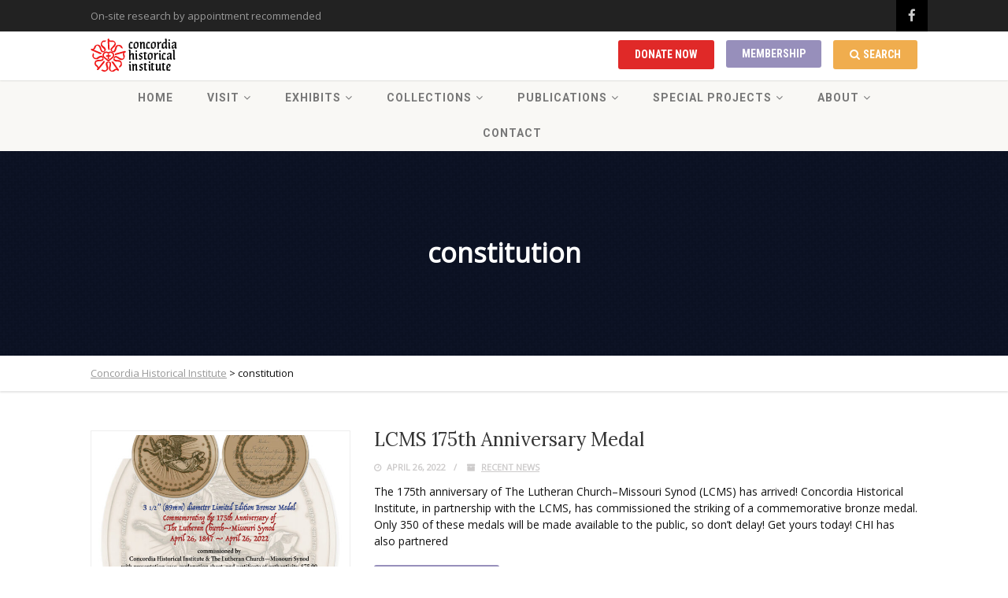

--- FILE ---
content_type: text/html; charset=UTF-8
request_url: https://concordiahistoricalinstitute.org/tag/constitution/
body_size: 17467
content:
<!DOCTYPE html>
<!--// OPEN HTML //-->
<html lang="en-US" class="no-js">
<head>
		

	<meta http-equiv="Content-Type" content="text/html; charset=utf-8"/>
        <!--// SITE META //-->
    <meta charset="UTF-8" />
    <!-- Mobile Specific Metas
    ================================================== -->
			                <meta name="viewport" content="width=device-width, user-scalable=no, initial-scale=1.0, minimum-scale=1.0, maximum-scale=1.0">
        	    	<!--// PINGBACK & FAVICON //-->
    	<link rel="pingback" href="https://concordiahistoricalinstitute.org/xmlrpc.php" />
    	<link rel="shortcut icon" href="https://concordiahistoricalinstitute.org/wp-content/uploads/2019/02/chi-favicon.png" />        	<link rel="apple-touch-icon-precomposed" href="https://concordiahistoricalinstitute.org/wp-content/uploads/2019/02/chi-favicon.png">        	<link rel="apple-touch-icon-precomposed" sizes="114x114" href="https://concordiahistoricalinstitute.org/wp-content/uploads/2019/02/chi-favicon.png">        	<link rel="apple-touch-icon-precomposed" sizes="72x72" href="https://concordiahistoricalinstitute.org/wp-content/uploads/2019/02/chi-favicon.png">        	<link rel="apple-touch-icon-precomposed" sizes="144x144" href="https://concordiahistoricalinstitute.org/wp-content/uploads/2019/02/chi-favicon.png">                            <script>
                            /* You can add more configuration options to webfontloader by previously defining the WebFontConfig with your options */
                            if ( typeof WebFontConfig === "undefined" ) {
                                WebFontConfig = new Object();
                            }
                            WebFontConfig['google'] = {families: ['Roboto:700', 'Roboto+Condensed:700', 'Lora', 'Lato', 'Open+Sans:400']};

                            (function() {
                                var wf = document.createElement( 'script' );
                                wf.src = 'https://ajax.googleapis.com/ajax/libs/webfont/1.5.3/webfont.js';
                                wf.type = 'text/javascript';
                                wf.async = 'true';
                                var s = document.getElementsByTagName( 'script' )[0];
                                s.parentNode.insertBefore( wf, s );
                            })();
                        </script>
                        <meta name='robots' content='index, follow, max-image-preview:large, max-snippet:-1, max-video-preview:-1' />

	<!-- This site is optimized with the Yoast SEO plugin v26.8 - https://yoast.com/product/yoast-seo-wordpress/ -->
	<title>constitution Archives - Concordia Historical Institute</title>
	<link rel="canonical" href="https://concordiahistoricalinstitute.org/tag/constitution/" />
	<meta property="og:locale" content="en_US" />
	<meta property="og:type" content="article" />
	<meta property="og:title" content="constitution Archives - Concordia Historical Institute" />
	<meta property="og:url" content="https://concordiahistoricalinstitute.org/tag/constitution/" />
	<meta property="og:site_name" content="Concordia Historical Institute" />
	<meta name="twitter:card" content="summary_large_image" />
	<script type="application/ld+json" class="yoast-schema-graph">{"@context":"https://schema.org","@graph":[{"@type":"CollectionPage","@id":"https://concordiahistoricalinstitute.org/tag/constitution/","url":"https://concordiahistoricalinstitute.org/tag/constitution/","name":"constitution Archives - Concordia Historical Institute","isPartOf":{"@id":"https://concordiahistoricalinstitute.org/#website"},"primaryImageOfPage":{"@id":"https://concordiahistoricalinstitute.org/tag/constitution/#primaryimage"},"image":{"@id":"https://concordiahistoricalinstitute.org/tag/constitution/#primaryimage"},"thumbnailUrl":"https://concordiahistoricalinstitute.org/wp-content/uploads/2022/04/LCMS-175th-medal-notice-scaled-e1651003647277.jpg","breadcrumb":{"@id":"https://concordiahistoricalinstitute.org/tag/constitution/#breadcrumb"},"inLanguage":"en-US"},{"@type":"ImageObject","inLanguage":"en-US","@id":"https://concordiahistoricalinstitute.org/tag/constitution/#primaryimage","url":"https://concordiahistoricalinstitute.org/wp-content/uploads/2022/04/LCMS-175th-medal-notice-scaled-e1651003647277.jpg","contentUrl":"https://concordiahistoricalinstitute.org/wp-content/uploads/2022/04/LCMS-175th-medal-notice-scaled-e1651003647277.jpg","width":300,"height":260,"caption":"LCMS 175th anniversary medal"},{"@type":"BreadcrumbList","@id":"https://concordiahistoricalinstitute.org/tag/constitution/#breadcrumb","itemListElement":[{"@type":"ListItem","position":1,"name":"Home","item":"https://concordiahistoricalinstitute.org/"},{"@type":"ListItem","position":2,"name":"constitution"}]},{"@type":"WebSite","@id":"https://concordiahistoricalinstitute.org/#website","url":"https://concordiahistoricalinstitute.org/","name":"Concordia Historical Institute","description":"Department of Archives and History of The Lutheran Church--Missouri Synod","publisher":{"@id":"https://concordiahistoricalinstitute.org/#organization"},"potentialAction":[{"@type":"SearchAction","target":{"@type":"EntryPoint","urlTemplate":"https://concordiahistoricalinstitute.org/?s={search_term_string}"},"query-input":{"@type":"PropertyValueSpecification","valueRequired":true,"valueName":"search_term_string"}}],"inLanguage":"en-US"},{"@type":"Organization","@id":"https://concordiahistoricalinstitute.org/#organization","name":"Concordia Historical Institute","url":"https://concordiahistoricalinstitute.org/","logo":{"@type":"ImageObject","inLanguage":"en-US","@id":"https://concordiahistoricalinstitute.org/#/schema/logo/image/","url":"https://concordiahistoricalinstitute.org/wp-content/uploads/2019/02/chi-logo@2x.png","contentUrl":"https://concordiahistoricalinstitute.org/wp-content/uploads/2019/02/chi-logo@2x.png","width":226,"height":100,"caption":"Concordia Historical Institute"},"image":{"@id":"https://concordiahistoricalinstitute.org/#/schema/logo/image/"},"sameAs":["https://www.facebook.com/LutheranHistory/"]}]}</script>
	<!-- / Yoast SEO plugin. -->


<link rel='dns-prefetch' href='//maps.googleapis.com' />
<link rel='dns-prefetch' href='//www.googletagmanager.com' />
<link rel="alternate" type="application/rss+xml" title="Concordia Historical Institute &raquo; Feed" href="https://concordiahistoricalinstitute.org/feed/" />
<link rel="alternate" type="application/rss+xml" title="Concordia Historical Institute &raquo; Comments Feed" href="https://concordiahistoricalinstitute.org/comments/feed/" />
<link rel="alternate" type="application/rss+xml" title="Concordia Historical Institute &raquo; constitution Tag Feed" href="https://concordiahistoricalinstitute.org/tag/constitution/feed/" />
<style id='wp-img-auto-sizes-contain-inline-css' type='text/css'>
img:is([sizes=auto i],[sizes^="auto," i]){contain-intrinsic-size:3000px 1500px}
/*# sourceURL=wp-img-auto-sizes-contain-inline-css */
</style>
<style id='wp-emoji-styles-inline-css' type='text/css'>

	img.wp-smiley, img.emoji {
		display: inline !important;
		border: none !important;
		box-shadow: none !important;
		height: 1em !important;
		width: 1em !important;
		margin: 0 0.07em !important;
		vertical-align: -0.1em !important;
		background: none !important;
		padding: 0 !important;
	}
/*# sourceURL=wp-emoji-styles-inline-css */
</style>
<style id='wp-block-library-inline-css' type='text/css'>
:root{--wp-block-synced-color:#7a00df;--wp-block-synced-color--rgb:122,0,223;--wp-bound-block-color:var(--wp-block-synced-color);--wp-editor-canvas-background:#ddd;--wp-admin-theme-color:#007cba;--wp-admin-theme-color--rgb:0,124,186;--wp-admin-theme-color-darker-10:#006ba1;--wp-admin-theme-color-darker-10--rgb:0,107,160.5;--wp-admin-theme-color-darker-20:#005a87;--wp-admin-theme-color-darker-20--rgb:0,90,135;--wp-admin-border-width-focus:2px}@media (min-resolution:192dpi){:root{--wp-admin-border-width-focus:1.5px}}.wp-element-button{cursor:pointer}:root .has-very-light-gray-background-color{background-color:#eee}:root .has-very-dark-gray-background-color{background-color:#313131}:root .has-very-light-gray-color{color:#eee}:root .has-very-dark-gray-color{color:#313131}:root .has-vivid-green-cyan-to-vivid-cyan-blue-gradient-background{background:linear-gradient(135deg,#00d084,#0693e3)}:root .has-purple-crush-gradient-background{background:linear-gradient(135deg,#34e2e4,#4721fb 50%,#ab1dfe)}:root .has-hazy-dawn-gradient-background{background:linear-gradient(135deg,#faaca8,#dad0ec)}:root .has-subdued-olive-gradient-background{background:linear-gradient(135deg,#fafae1,#67a671)}:root .has-atomic-cream-gradient-background{background:linear-gradient(135deg,#fdd79a,#004a59)}:root .has-nightshade-gradient-background{background:linear-gradient(135deg,#330968,#31cdcf)}:root .has-midnight-gradient-background{background:linear-gradient(135deg,#020381,#2874fc)}:root{--wp--preset--font-size--normal:16px;--wp--preset--font-size--huge:42px}.has-regular-font-size{font-size:1em}.has-larger-font-size{font-size:2.625em}.has-normal-font-size{font-size:var(--wp--preset--font-size--normal)}.has-huge-font-size{font-size:var(--wp--preset--font-size--huge)}.has-text-align-center{text-align:center}.has-text-align-left{text-align:left}.has-text-align-right{text-align:right}.has-fit-text{white-space:nowrap!important}#end-resizable-editor-section{display:none}.aligncenter{clear:both}.items-justified-left{justify-content:flex-start}.items-justified-center{justify-content:center}.items-justified-right{justify-content:flex-end}.items-justified-space-between{justify-content:space-between}.screen-reader-text{border:0;clip-path:inset(50%);height:1px;margin:-1px;overflow:hidden;padding:0;position:absolute;width:1px;word-wrap:normal!important}.screen-reader-text:focus{background-color:#ddd;clip-path:none;color:#444;display:block;font-size:1em;height:auto;left:5px;line-height:normal;padding:15px 23px 14px;text-decoration:none;top:5px;width:auto;z-index:100000}html :where(.has-border-color){border-style:solid}html :where([style*=border-top-color]){border-top-style:solid}html :where([style*=border-right-color]){border-right-style:solid}html :where([style*=border-bottom-color]){border-bottom-style:solid}html :where([style*=border-left-color]){border-left-style:solid}html :where([style*=border-width]){border-style:solid}html :where([style*=border-top-width]){border-top-style:solid}html :where([style*=border-right-width]){border-right-style:solid}html :where([style*=border-bottom-width]){border-bottom-style:solid}html :where([style*=border-left-width]){border-left-style:solid}html :where(img[class*=wp-image-]){height:auto;max-width:100%}:where(figure){margin:0 0 1em}html :where(.is-position-sticky){--wp-admin--admin-bar--position-offset:var(--wp-admin--admin-bar--height,0px)}@media screen and (max-width:600px){html :where(.is-position-sticky){--wp-admin--admin-bar--position-offset:0px}}

/*# sourceURL=wp-block-library-inline-css */
</style><style id='global-styles-inline-css' type='text/css'>
:root{--wp--preset--aspect-ratio--square: 1;--wp--preset--aspect-ratio--4-3: 4/3;--wp--preset--aspect-ratio--3-4: 3/4;--wp--preset--aspect-ratio--3-2: 3/2;--wp--preset--aspect-ratio--2-3: 2/3;--wp--preset--aspect-ratio--16-9: 16/9;--wp--preset--aspect-ratio--9-16: 9/16;--wp--preset--color--black: #000000;--wp--preset--color--cyan-bluish-gray: #abb8c3;--wp--preset--color--white: #ffffff;--wp--preset--color--pale-pink: #f78da7;--wp--preset--color--vivid-red: #cf2e2e;--wp--preset--color--luminous-vivid-orange: #ff6900;--wp--preset--color--luminous-vivid-amber: #fcb900;--wp--preset--color--light-green-cyan: #7bdcb5;--wp--preset--color--vivid-green-cyan: #00d084;--wp--preset--color--pale-cyan-blue: #8ed1fc;--wp--preset--color--vivid-cyan-blue: #0693e3;--wp--preset--color--vivid-purple: #9b51e0;--wp--preset--gradient--vivid-cyan-blue-to-vivid-purple: linear-gradient(135deg,rgb(6,147,227) 0%,rgb(155,81,224) 100%);--wp--preset--gradient--light-green-cyan-to-vivid-green-cyan: linear-gradient(135deg,rgb(122,220,180) 0%,rgb(0,208,130) 100%);--wp--preset--gradient--luminous-vivid-amber-to-luminous-vivid-orange: linear-gradient(135deg,rgb(252,185,0) 0%,rgb(255,105,0) 100%);--wp--preset--gradient--luminous-vivid-orange-to-vivid-red: linear-gradient(135deg,rgb(255,105,0) 0%,rgb(207,46,46) 100%);--wp--preset--gradient--very-light-gray-to-cyan-bluish-gray: linear-gradient(135deg,rgb(238,238,238) 0%,rgb(169,184,195) 100%);--wp--preset--gradient--cool-to-warm-spectrum: linear-gradient(135deg,rgb(74,234,220) 0%,rgb(151,120,209) 20%,rgb(207,42,186) 40%,rgb(238,44,130) 60%,rgb(251,105,98) 80%,rgb(254,248,76) 100%);--wp--preset--gradient--blush-light-purple: linear-gradient(135deg,rgb(255,206,236) 0%,rgb(152,150,240) 100%);--wp--preset--gradient--blush-bordeaux: linear-gradient(135deg,rgb(254,205,165) 0%,rgb(254,45,45) 50%,rgb(107,0,62) 100%);--wp--preset--gradient--luminous-dusk: linear-gradient(135deg,rgb(255,203,112) 0%,rgb(199,81,192) 50%,rgb(65,88,208) 100%);--wp--preset--gradient--pale-ocean: linear-gradient(135deg,rgb(255,245,203) 0%,rgb(182,227,212) 50%,rgb(51,167,181) 100%);--wp--preset--gradient--electric-grass: linear-gradient(135deg,rgb(202,248,128) 0%,rgb(113,206,126) 100%);--wp--preset--gradient--midnight: linear-gradient(135deg,rgb(2,3,129) 0%,rgb(40,116,252) 100%);--wp--preset--font-size--small: 13px;--wp--preset--font-size--medium: 20px;--wp--preset--font-size--large: 36px;--wp--preset--font-size--x-large: 42px;--wp--preset--spacing--20: 0.44rem;--wp--preset--spacing--30: 0.67rem;--wp--preset--spacing--40: 1rem;--wp--preset--spacing--50: 1.5rem;--wp--preset--spacing--60: 2.25rem;--wp--preset--spacing--70: 3.38rem;--wp--preset--spacing--80: 5.06rem;--wp--preset--shadow--natural: 6px 6px 9px rgba(0, 0, 0, 0.2);--wp--preset--shadow--deep: 12px 12px 50px rgba(0, 0, 0, 0.4);--wp--preset--shadow--sharp: 6px 6px 0px rgba(0, 0, 0, 0.2);--wp--preset--shadow--outlined: 6px 6px 0px -3px rgb(255, 255, 255), 6px 6px rgb(0, 0, 0);--wp--preset--shadow--crisp: 6px 6px 0px rgb(0, 0, 0);}:where(.is-layout-flex){gap: 0.5em;}:where(.is-layout-grid){gap: 0.5em;}body .is-layout-flex{display: flex;}.is-layout-flex{flex-wrap: wrap;align-items: center;}.is-layout-flex > :is(*, div){margin: 0;}body .is-layout-grid{display: grid;}.is-layout-grid > :is(*, div){margin: 0;}:where(.wp-block-columns.is-layout-flex){gap: 2em;}:where(.wp-block-columns.is-layout-grid){gap: 2em;}:where(.wp-block-post-template.is-layout-flex){gap: 1.25em;}:where(.wp-block-post-template.is-layout-grid){gap: 1.25em;}.has-black-color{color: var(--wp--preset--color--black) !important;}.has-cyan-bluish-gray-color{color: var(--wp--preset--color--cyan-bluish-gray) !important;}.has-white-color{color: var(--wp--preset--color--white) !important;}.has-pale-pink-color{color: var(--wp--preset--color--pale-pink) !important;}.has-vivid-red-color{color: var(--wp--preset--color--vivid-red) !important;}.has-luminous-vivid-orange-color{color: var(--wp--preset--color--luminous-vivid-orange) !important;}.has-luminous-vivid-amber-color{color: var(--wp--preset--color--luminous-vivid-amber) !important;}.has-light-green-cyan-color{color: var(--wp--preset--color--light-green-cyan) !important;}.has-vivid-green-cyan-color{color: var(--wp--preset--color--vivid-green-cyan) !important;}.has-pale-cyan-blue-color{color: var(--wp--preset--color--pale-cyan-blue) !important;}.has-vivid-cyan-blue-color{color: var(--wp--preset--color--vivid-cyan-blue) !important;}.has-vivid-purple-color{color: var(--wp--preset--color--vivid-purple) !important;}.has-black-background-color{background-color: var(--wp--preset--color--black) !important;}.has-cyan-bluish-gray-background-color{background-color: var(--wp--preset--color--cyan-bluish-gray) !important;}.has-white-background-color{background-color: var(--wp--preset--color--white) !important;}.has-pale-pink-background-color{background-color: var(--wp--preset--color--pale-pink) !important;}.has-vivid-red-background-color{background-color: var(--wp--preset--color--vivid-red) !important;}.has-luminous-vivid-orange-background-color{background-color: var(--wp--preset--color--luminous-vivid-orange) !important;}.has-luminous-vivid-amber-background-color{background-color: var(--wp--preset--color--luminous-vivid-amber) !important;}.has-light-green-cyan-background-color{background-color: var(--wp--preset--color--light-green-cyan) !important;}.has-vivid-green-cyan-background-color{background-color: var(--wp--preset--color--vivid-green-cyan) !important;}.has-pale-cyan-blue-background-color{background-color: var(--wp--preset--color--pale-cyan-blue) !important;}.has-vivid-cyan-blue-background-color{background-color: var(--wp--preset--color--vivid-cyan-blue) !important;}.has-vivid-purple-background-color{background-color: var(--wp--preset--color--vivid-purple) !important;}.has-black-border-color{border-color: var(--wp--preset--color--black) !important;}.has-cyan-bluish-gray-border-color{border-color: var(--wp--preset--color--cyan-bluish-gray) !important;}.has-white-border-color{border-color: var(--wp--preset--color--white) !important;}.has-pale-pink-border-color{border-color: var(--wp--preset--color--pale-pink) !important;}.has-vivid-red-border-color{border-color: var(--wp--preset--color--vivid-red) !important;}.has-luminous-vivid-orange-border-color{border-color: var(--wp--preset--color--luminous-vivid-orange) !important;}.has-luminous-vivid-amber-border-color{border-color: var(--wp--preset--color--luminous-vivid-amber) !important;}.has-light-green-cyan-border-color{border-color: var(--wp--preset--color--light-green-cyan) !important;}.has-vivid-green-cyan-border-color{border-color: var(--wp--preset--color--vivid-green-cyan) !important;}.has-pale-cyan-blue-border-color{border-color: var(--wp--preset--color--pale-cyan-blue) !important;}.has-vivid-cyan-blue-border-color{border-color: var(--wp--preset--color--vivid-cyan-blue) !important;}.has-vivid-purple-border-color{border-color: var(--wp--preset--color--vivid-purple) !important;}.has-vivid-cyan-blue-to-vivid-purple-gradient-background{background: var(--wp--preset--gradient--vivid-cyan-blue-to-vivid-purple) !important;}.has-light-green-cyan-to-vivid-green-cyan-gradient-background{background: var(--wp--preset--gradient--light-green-cyan-to-vivid-green-cyan) !important;}.has-luminous-vivid-amber-to-luminous-vivid-orange-gradient-background{background: var(--wp--preset--gradient--luminous-vivid-amber-to-luminous-vivid-orange) !important;}.has-luminous-vivid-orange-to-vivid-red-gradient-background{background: var(--wp--preset--gradient--luminous-vivid-orange-to-vivid-red) !important;}.has-very-light-gray-to-cyan-bluish-gray-gradient-background{background: var(--wp--preset--gradient--very-light-gray-to-cyan-bluish-gray) !important;}.has-cool-to-warm-spectrum-gradient-background{background: var(--wp--preset--gradient--cool-to-warm-spectrum) !important;}.has-blush-light-purple-gradient-background{background: var(--wp--preset--gradient--blush-light-purple) !important;}.has-blush-bordeaux-gradient-background{background: var(--wp--preset--gradient--blush-bordeaux) !important;}.has-luminous-dusk-gradient-background{background: var(--wp--preset--gradient--luminous-dusk) !important;}.has-pale-ocean-gradient-background{background: var(--wp--preset--gradient--pale-ocean) !important;}.has-electric-grass-gradient-background{background: var(--wp--preset--gradient--electric-grass) !important;}.has-midnight-gradient-background{background: var(--wp--preset--gradient--midnight) !important;}.has-small-font-size{font-size: var(--wp--preset--font-size--small) !important;}.has-medium-font-size{font-size: var(--wp--preset--font-size--medium) !important;}.has-large-font-size{font-size: var(--wp--preset--font-size--large) !important;}.has-x-large-font-size{font-size: var(--wp--preset--font-size--x-large) !important;}
/*# sourceURL=global-styles-inline-css */
</style>

<style id='classic-theme-styles-inline-css' type='text/css'>
/*! This file is auto-generated */
.wp-block-button__link{color:#fff;background-color:#32373c;border-radius:9999px;box-shadow:none;text-decoration:none;padding:calc(.667em + 2px) calc(1.333em + 2px);font-size:1.125em}.wp-block-file__button{background:#32373c;color:#fff;text-decoration:none}
/*# sourceURL=/wp-includes/css/classic-themes.min.css */
</style>
<link rel='stylesheet' id='contact-form-7-css' href='https://concordiahistoricalinstitute.org/wp-content/plugins/contact-form-7/includes/css/styles.css?ver=6.1.4' type='text/css' media='all' />
<link rel='stylesheet' id='sow-button-base-css' href='https://concordiahistoricalinstitute.org/wp-content/plugins/so-widgets-bundle/widgets/button/css/style.css?ver=1.70.4' type='text/css' media='all' />
<link rel='stylesheet' id='sow-button-flat-8bb2b04b1b3d-css' href='https://concordiahistoricalinstitute.org/wp-content/uploads/siteorigin-widgets/sow-button-flat-8bb2b04b1b3d.css?ver=6.9' type='text/css' media='all' />
<link rel='stylesheet' id='imic_bootstrap-css' href='https://concordiahistoricalinstitute.org/wp-content/themes/vestige/assets/css/bootstrap.css?ver=1.0' type='text/css' media='all' />
<link rel='stylesheet' id='imic_bootstrap_theme-css' href='https://concordiahistoricalinstitute.org/wp-content/themes/vestige/assets/css/bootstrap-theme.css?ver=1.0' type='text/css' media='all' />
<link rel='stylesheet' id='vestige-parent-style-css' href='https://concordiahistoricalinstitute.org/wp-content/themes/vestige/style.css?ver=6.9' type='text/css' media='all' />
<link rel='stylesheet' id='tablepress-default-css' href='https://concordiahistoricalinstitute.org/wp-content/tablepress-combined.min.css?ver=46' type='text/css' media='all' />
<link rel='stylesheet' id='tablepress-datatables-buttons-css' href='https://concordiahistoricalinstitute.org/wp-content/plugins/tablepress-premium/modules/css/build/datatables.buttons.css?ver=3.2.6' type='text/css' media='all' />
<link rel='stylesheet' id='tablepress-datatables-columnfilterwidgets-css' href='https://concordiahistoricalinstitute.org/wp-content/plugins/tablepress-premium/modules/css/build/datatables.columnfilterwidgets.css?ver=3.2.6' type='text/css' media='all' />
<link rel='stylesheet' id='tablepress-datatables-fixedheader-css' href='https://concordiahistoricalinstitute.org/wp-content/plugins/tablepress-premium/modules/css/build/datatables.fixedheader.css?ver=3.2.6' type='text/css' media='all' />
<link rel='stylesheet' id='tablepress-datatables-fixedcolumns-css' href='https://concordiahistoricalinstitute.org/wp-content/plugins/tablepress-premium/modules/css/build/datatables.fixedcolumns.css?ver=3.2.6' type='text/css' media='all' />
<link rel='stylesheet' id='tablepress-datatables-scroll-buttons-css' href='https://concordiahistoricalinstitute.org/wp-content/plugins/tablepress-premium/modules/css/build/datatables.scroll-buttons.css?ver=3.2.6' type='text/css' media='all' />
<link rel='stylesheet' id='tablepress-responsive-tables-css' href='https://concordiahistoricalinstitute.org/wp-content/plugins/tablepress-premium/modules/css/build/responsive-tables.css?ver=3.2.6' type='text/css' media='all' />
<link rel='stylesheet' id='forget-about-shortcode-buttons-css' href='https://concordiahistoricalinstitute.org/wp-content/plugins/forget-about-shortcode-buttons/public/css/button-styles.css?ver=2.1.3' type='text/css' media='all' />
<link rel='stylesheet' id='imic_fontawesome-css' href='https://concordiahistoricalinstitute.org/wp-content/themes/vestige/assets/css/font-awesome.min.css?ver=1.0' type='text/css' media='all' />
<link rel='stylesheet' id='imic_animations-css' href='https://concordiahistoricalinstitute.org/wp-content/themes/vestige/assets/css/animations.css?ver=1.0' type='text/css' media='all' />
<link rel='stylesheet' id='imic_lineicons-css' href='https://concordiahistoricalinstitute.org/wp-content/themes/vestige/assets/css/line-icons.css?ver=1.0' type='text/css' media='all' />
<link rel='stylesheet' id='imic_main-css' href='https://concordiahistoricalinstitute.org/wp-content/themes/chi/style.css?ver=1.0' type='text/css' media='all' />
<link rel='stylesheet' id='imic_magnific-css' href='https://concordiahistoricalinstitute.org/wp-content/themes/vestige/assets/vendor/magnific/magnific-popup.css?ver=1.0' type='text/css' media='all' />
<link rel='stylesheet' id='imic_owl1-css' href='https://concordiahistoricalinstitute.org/wp-content/themes/vestige/assets/vendor/owl-carousel/css/owl.carousel.css?ver=1.0' type='text/css' media='all' />
<link rel='stylesheet' id='imic_owl2-css' href='https://concordiahistoricalinstitute.org/wp-content/themes/vestige/assets/vendor/owl-carousel/css/owl.theme.css?ver=1.0' type='text/css' media='all' />
<script type="text/javascript" src="https://concordiahistoricalinstitute.org/wp-includes/js/jquery/jquery.min.js?ver=3.7.1" id="jquery-core-js"></script>
<script type="text/javascript" src="https://concordiahistoricalinstitute.org/wp-includes/js/jquery/jquery-migrate.min.js?ver=3.4.1" id="jquery-migrate-js"></script>
<script type="text/javascript" src="https://concordiahistoricalinstitute.org/wp-content/themes/vestige/assets/vendor/fullcalendar/lib/moment.min.js?ver=1.0" id="imic_calender_updated-js"></script>

<!-- Google tag (gtag.js) snippet added by Site Kit -->
<!-- Google Analytics snippet added by Site Kit -->
<script type="text/javascript" src="https://www.googletagmanager.com/gtag/js?id=G-BW0PDYE8YB" id="google_gtagjs-js" async></script>
<script type="text/javascript" id="google_gtagjs-js-after">
/* <![CDATA[ */
window.dataLayer = window.dataLayer || [];function gtag(){dataLayer.push(arguments);}
gtag("set","linker",{"domains":["concordiahistoricalinstitute.org"]});
gtag("js", new Date());
gtag("set", "developer_id.dZTNiMT", true);
gtag("config", "G-BW0PDYE8YB");
//# sourceURL=google_gtagjs-js-after
/* ]]> */
</script>
<link rel="https://api.w.org/" href="https://concordiahistoricalinstitute.org/wp-json/" /><link rel="alternate" title="JSON" type="application/json" href="https://concordiahistoricalinstitute.org/wp-json/wp/v2/tags/603" /><link rel="EditURI" type="application/rsd+xml" title="RSD" href="https://concordiahistoricalinstitute.org/xmlrpc.php?rsd" />
<meta name="generator" content="Site Kit by Google 1.170.0" /><style type="text/css">
a, .text-primary, .btn-primary .badge, .btn-link,a.list-group-item.active > .badge,.nav-pills > .active > a > .badge, p.drop-caps:first-letter, .accent-color, .nav-np .next:hover, .nav-np .prev:hover, .basic-link, .pagination > li > a:hover,.pagination > li > span:hover,.pagination > li > a:focus,.pagination > li > span:focus, .accordion-heading:hover .accordion-toggle, .accordion-heading:hover .accordion-toggle.inactive, .accordion-heading:hover .accordion-toggle i, .accordion-heading .accordion-toggle.active, .accordion-heading .accordion-toggle.active, .accordion-heading .accordion-toggle.active i, .top-navigation li a:hover, .icon-box-inline span, .pricing-column h3, .post .post-title a:hover, a, .post-actions .comment-count a:hover, .pricing-column .features a:hover, a:hover, .widget a:hover, .nav-tabs > li > a:hover, .list-group-item a:hover, .icon-box.ibox-plain .ibox-icon i, .icon-box.ibox-border .ibox-icon i, .icon-box.ibox-plain .ibox-icon span, .icon-box.ibox-border .ibox-icon span, .top-header .sf-menu > li:hover > a, .main-navigation > ul > li > a:hover, .featured-block h3 a, address strong, .staff-item .meta-data, ul.checks > li > i, ul.angles > li > i, ul.carets > li > i, ul.chevrons > li > i, ul.icons > li > i, .grid-item h4 a, .sidebar-widget .widget-title, .exhibition-time, .widget li .meta-data a:hover, .sort-source li.active a, #menu-toggle:hover, .sidebar-widget .widgettitle{
	color:;
}
.basic-link:hover, .continue-reading:hover, .grid-item h4 a:hover{
	opacity:.8;
}
p.drop-caps.secondary:first-letter, .accent-bg, .btn-primary,.btn-primary.disabled,.btn-primary[disabled],fieldset[disabled] .btn-primary,.btn-primary.disabled:hover,.btn-primary[disabled]:hover,fieldset[disabled] .btn-primary:hover,.btn-primary.disabled:focus,.btn-primary[disabled]:focus,fieldset[disabled] .btn-primary:focus,.btn-primary.disabled:active,
.btn-primary[disabled]:active,fieldset[disabled] .btn-primary:active,.btn-primary.disabled.active,.btn-primary[disabled].active,fieldset[disabled] .btn-primary.active,.dropdown-menu > .active > a,.dropdown-menu > .active > a:hover,.dropdown-menu > .active > a:focus,.nav-pills > li.active > a,.nav-pills > li.active > a:hover,.nav-pills > li.active > a:focus,.pagination > .active > a,.pagination > .active > span,.pagination > .active > a:hover,.pagination > .active > span:hover,
.pagination > .active > a:focus,.pagination > .active > span:focus,.label-primary,.progress-bar-primary,a.list-group-item.active,a.list-group-item.active:hover,a.list-group-item.active:focus,
.panel-primary > .panel-heading, .carousel-indicators .active, .flex-control-nav a:hover, .flex-control-nav a.flex-active, .media-box .media-box-wrapper, .media-box .zoom .icon, .media-box .expand .icon, .icon-box.icon-box-style1:hover .ico, .owl-theme .owl-page.active span, .owl-theme .owl-controls.clickable .owl-page:hover span, .ibox-effect.ibox-dark .ibox-icon i:hover,.ibox-effect.ibox-dark:hover .ibox-icon i,.ibox-border.ibox-effect.ibox-dark .ibox-icon i:after, .icon-box .ibox-icon i,.icon-box .ibox-icon img, .icon-box .ibox-icon i,.icon-box .ibox-icon img, .icon-box.ibox-dark.ibox-outline:hover .ibox-icon i, .ibox-effect.ibox-dark .ibox-icon span:hover,.ibox-effect.ibox-dark:hover .ibox-icon span,.ibox-border.ibox-effect.ibox-dark .ibox-icon span:after, .icon-box .ibox-icon span, .icon-box .ibox-icon span, .icon-box.ibox-dark.ibox-outline:hover .ibox-icon span, .skewed-title-bar,  .grid-item-date, .fc-event, .events-grid .grid-item .event-time, .pricing-column.highlight h3, #bbpress-forums div.bbp-topic-tags a:hover, .bbp-search-form input[type="submit"]:hover, .bbp-topic-pagination .current, .share-buttons-tc a, .event-ticket .ticket-cost{
  background-color: ;
}
.btn-primary:hover,.btn-primary:focus,.btn-primary:active,.btn-primary.active,.open .dropdown-toggle.btn-primary, .woocommerce a.button.alt:hover, .woocommerce button.button.alt:hover, .woocommerce input.button.alt:hover, .woocommerce #respond input#submit.alt:hover, .woocommerce #content input.button.alt:hover, .woocommerce-page a.button.alt:hover, .woocommerce-page button.button.alt:hover, .woocommerce-page input.button.alt:hover, .woocommerce-page #respond input#submit.alt:hover, .woocommerce-page #content input.button.alt:hover, .woocommerce a.button.alt:active, .woocommerce button.button.alt:active, .woocommerce input.button.alt:active, .woocommerce #respond input#submit.alt:active, .woocommerce #content input.button.alt:active, .woocommerce-page a.button.alt:active, .woocommerce-page button.button.alt:active, .woocommerce-page input.button.alt:active, .woocommerce-page #respond input#submit.alt:active, .woocommerce-page #content input.button.alt:active, .wpcf7-form .wpcf7-submit{
  background: ;
  opacity:.9
}
p.demo_store, .woocommerce a.button.alt, .woocommerce button.button.alt, .woocommerce input.button.alt, .woocommerce #respond input#submit.alt, .woocommerce #content input.button.alt, .woocommerce-page a.button.alt, .woocommerce-page button.button.alt, .woocommerce-page input.button.alt, .woocommerce-page #respond input#submit.alt, .woocommerce-page #content input.button.alt, .woocommerce span.onsale, .woocommerce-page span.onsale, .wpcf7-form .wpcf7-submit, .woocommerce .widget_price_filter .ui-slider .ui-slider-handle, .woocommerce-page .widget_price_filter .ui-slider .ui-slider-handle, .woocommerce .widget_layered_nav ul li.chosen a, .woocommerce-page .widget_layered_nav ul li.chosen a{
	background: ;
}
.nav .open > a,.nav .open > a:hover,.nav .open > a:focus,.pagination > .active > a,.pagination > .active > span,.pagination > .active > a:hover,.pagination > .active > span:hover,.pagination > .active > a:focus,.pagination > .active > span:focus,a.thumbnail:hover,a.thumbnail:focus,a.thumbnail.active,a.list-group-item.active,a.list-group-item.active:hover,a.list-group-item.active:focus,.panel-primary,.panel-primary > .panel-heading, .flexslider .flex-prev:hover, .flexslider .flex-next:hover, .btn-primary.btn-transparent, .counter .timer-col #days, .event-list-item:hover .event-list-item-date .event-date, .icon-box.icon-box-style1 .ico, .event-prog .timeline-stone, .event-ticket-left .ticket-handle, .bbp-topic-pagination .current, .icon-box.icon-box-style1 .ico, .icon-box-inline span, .icon-box.ibox-border .ibox-icon, .icon-box.ibox-outline .ibox-icon, .icon-box.ibox-dark.ibox-outline:hover .ibox-icon{
	border-color:;
}
.panel-primary > .panel-heading + .panel-collapse .panel-body, .nav-tabs > li.active > a, .nav-tabs > li.active > a:hover, .nav-tabs > li.active > a:focus, .widget_special_events .event-item, .woocommerce .woocommerce-info, .woocommerce-page .woocommerce-info, .woocommerce .woocommerce-message, .woocommerce-page .woocommerce-message{
	border-top-color:;
}
.panel-primary > .panel-footer + .panel-collapse .panel-body{
	border-bottom-color:;
}
.search-find-results, .dd-menu > ul > li > ul li:hover, .flex-caption{
	border-left-color:;
}
.ibox-border.ibox-effect.ibox-dark .ibox-icon i:hover,.ibox-border.ibox-effect.ibox-dark:hover .ibox-icon i, .ibox-border.ibox-effect.ibox-dark .ibox-icon span:hover,.ibox-border.ibox-effect.ibox-dark:hover .ibox-icon span {
	box-shadow:0 0 0 1px ;
}
.ibox-effect.ibox-dark .ibox-icon i:after, .ibox-effect.ibox-dark .ibox-icon span:after {
	box-shadow:0 0 0 2px ;
}.header-style2 .main-navigation > ul > li > a, .header-style2 .search-module-trigger, .header-style2 .cart-module-trigger{line-height:62px}
		@media only screen and (max-width: 992px){
		.header-style2 .dd-menu, .header-style2 .search-module-opened, .header-style2 .cart-module-opened{
			top:62px
		}
		.header-style2 #menu-toggle{
			line-height:62px
		}
		.header-style3 #menu-toggle{
			line-height:62px
		}
		.dd-menu{
			background:
		}
		.main-navigation > ul > li > a{
			color:
		}
		.main-navigation > ul > li > a:hover{
			color:
		}
		.main-navigation > ul > li > a:active{
			color:
		}
		}
		.site-header .push-top{margin-top:11px}@media (min-width:1200px){.container{width:1080px;}}
		body.boxed .body{max-width:1120px}
		@media (min-width: 1200px) {body.boxed .body .site-header, body.boxed .body .topbar{width:1120px;}}.content{min-height:400px}@media only screen and (max-width: 767px) {.header-style1 .site-header, .header-style2 .site-header, .header-style3 .main-navbar{position:relative!important;}}.main-navigation > ul > li{margin-left:10px;}
/*========== User Custom CSS Styles ==========*/
.page-id-510 .content{padding-bottom:0;}.page-id-510 .social-share-bar{display:none;}

.accordion-heading:hover .accordion-toggle, .accordion-heading:hover .accordion-toggle.inactive, .accordion-heading .accordion-toggle {
    color: black !important;
    font-weight: bolder;
    font-family: "Roboto Condensed",'Arial Black', Gadget, sans-serif;
    text-transform: uppercase;
    line-height: 24px;
    word-spacing: 0px;
    letter-spacing: 0px;
    font-weight: 700;
    font-style: normal;
    font-size: 16px;
    opacity: .5;
    visibility: visible;
    -webkit-transition: opacity 0.24s ease-in-out;
    -moz-transition: opacity 0.24s ease-in-out;
    transition: opacity 0.24s ease-in-out;
}

.accordion-heading:hover .accordion-toggle, .accordion-heading:hover .accordion-toggle.inactive, .accordion-heading .accordion-toggle.active {
 opacity:1;
}

.hilite {
    background: #f6d09e;
    padding: 0 3px;
}
.page-header h2 {
    color: white;
}

.gallery-caption {
    opacity: 1;
    background: transparent;
    color: #333;
    position: relative;
}

.btn-peri {
    background: #6667ab;
}</style>
<style type="text/css">.recentcomments a{display:inline !important;padding:0 !important;margin:0 !important;}</style><meta name="generator" content="Powered by Slider Revolution 6.7.31 - responsive, Mobile-Friendly Slider Plugin for WordPress with comfortable drag and drop interface." />
<script>function setREVStartSize(e){
			//window.requestAnimationFrame(function() {
				window.RSIW = window.RSIW===undefined ? window.innerWidth : window.RSIW;
				window.RSIH = window.RSIH===undefined ? window.innerHeight : window.RSIH;
				try {
					var pw = document.getElementById(e.c).parentNode.offsetWidth,
						newh;
					pw = pw===0 || isNaN(pw) || (e.l=="fullwidth" || e.layout=="fullwidth") ? window.RSIW : pw;
					e.tabw = e.tabw===undefined ? 0 : parseInt(e.tabw);
					e.thumbw = e.thumbw===undefined ? 0 : parseInt(e.thumbw);
					e.tabh = e.tabh===undefined ? 0 : parseInt(e.tabh);
					e.thumbh = e.thumbh===undefined ? 0 : parseInt(e.thumbh);
					e.tabhide = e.tabhide===undefined ? 0 : parseInt(e.tabhide);
					e.thumbhide = e.thumbhide===undefined ? 0 : parseInt(e.thumbhide);
					e.mh = e.mh===undefined || e.mh=="" || e.mh==="auto" ? 0 : parseInt(e.mh,0);
					if(e.layout==="fullscreen" || e.l==="fullscreen")
						newh = Math.max(e.mh,window.RSIH);
					else{
						e.gw = Array.isArray(e.gw) ? e.gw : [e.gw];
						for (var i in e.rl) if (e.gw[i]===undefined || e.gw[i]===0) e.gw[i] = e.gw[i-1];
						e.gh = e.el===undefined || e.el==="" || (Array.isArray(e.el) && e.el.length==0)? e.gh : e.el;
						e.gh = Array.isArray(e.gh) ? e.gh : [e.gh];
						for (var i in e.rl) if (e.gh[i]===undefined || e.gh[i]===0) e.gh[i] = e.gh[i-1];
											
						var nl = new Array(e.rl.length),
							ix = 0,
							sl;
						e.tabw = e.tabhide>=pw ? 0 : e.tabw;
						e.thumbw = e.thumbhide>=pw ? 0 : e.thumbw;
						e.tabh = e.tabhide>=pw ? 0 : e.tabh;
						e.thumbh = e.thumbhide>=pw ? 0 : e.thumbh;
						for (var i in e.rl) nl[i] = e.rl[i]<window.RSIW ? 0 : e.rl[i];
						sl = nl[0];
						for (var i in nl) if (sl>nl[i] && nl[i]>0) { sl = nl[i]; ix=i;}
						var m = pw>(e.gw[ix]+e.tabw+e.thumbw) ? 1 : (pw-(e.tabw+e.thumbw)) / (e.gw[ix]);
						newh =  (e.gh[ix] * m) + (e.tabh + e.thumbh);
					}
					var el = document.getElementById(e.c);
					if (el!==null && el) el.style.height = newh+"px";
					el = document.getElementById(e.c+"_wrapper");
					if (el!==null && el) {
						el.style.height = newh+"px";
						el.style.display = "block";
					}
				} catch(e){
					console.log("Failure at Presize of Slider:" + e)
				}
			//});
		  };</script>
<style type="text/css" title="dynamic-css" class="options-output">.content{background-color:#ffffff;}.content{padding-top:50px;padding-bottom:50px;}.site-header, .header-style2 .site-header, .header-style3 .site-header{background-color:#ffffff;}.page-header > div > div > span{opacity: 1;visibility: visible;-webkit-transition: opacity 0.24s ease-in-out;-moz-transition: opacity 0.24s ease-in-out;transition: opacity 0.24s ease-in-out;}.wf-loading .page-header > div > div > span,{opacity: 0;}.ie.wf-loading .page-header > div > div > span,{visibility: hidden;}.site-logo h1{padding-top:6px;padding-bottom:6px;}.main-navigation > ul > li > a, .search-module-trigger, .cart-module-trigger{font-family:Roboto;font-weight:700;font-style:normal;font-size:14px;opacity: 1;visibility: visible;-webkit-transition: opacity 0.24s ease-in-out;-moz-transition: opacity 0.24s ease-in-out;transition: opacity 0.24s ease-in-out;}.wf-loading .main-navigation > ul > li > a, .search-module-trigger, .cart-module-trigger,{opacity: 0;}.ie.wf-loading .main-navigation > ul > li > a, .search-module-trigger, .cart-module-trigger,{visibility: hidden;}.dd-menu > ul > li > ul li > a{padding-top:12px;padding-right:20px;padding-bottom:12px;padding-left:20px;}.dd-menu > ul > li > ul li > a{opacity: 1;visibility: visible;-webkit-transition: opacity 0.24s ease-in-out;-moz-transition: opacity 0.24s ease-in-out;transition: opacity 0.24s ease-in-out;}.wf-loading .dd-menu > ul > li > ul li > a,{opacity: 0;}.ie.wf-loading .dd-menu > ul > li > ul li > a,{visibility: hidden;}.dd-menu .megamenu-container .megamenu-sub-title{opacity: 1;visibility: visible;-webkit-transition: opacity 0.24s ease-in-out;-moz-transition: opacity 0.24s ease-in-out;transition: opacity 0.24s ease-in-out;}.wf-loading .dd-menu .megamenu-container .megamenu-sub-title,{opacity: 0;}.ie.wf-loading .dd-menu .megamenu-container .megamenu-sub-title,{visibility: hidden;}.dd-menu .megamenu-container{opacity: 1;visibility: visible;-webkit-transition: opacity 0.24s ease-in-out;-moz-transition: opacity 0.24s ease-in-out;transition: opacity 0.24s ease-in-out;}.wf-loading .dd-menu .megamenu-container,{opacity: 0;}.ie.wf-loading .dd-menu .megamenu-container,{visibility: hidden;}.site-footer{padding-top:50px;padding-bottom:50px;}.footer-widget .widgettitle, .footer-widget .widget-title{opacity: 1;visibility: visible;-webkit-transition: opacity 0.24s ease-in-out;-moz-transition: opacity 0.24s ease-in-out;transition: opacity 0.24s ease-in-out;}.wf-loading .footer-widget .widgettitle, .footer-widget .widget-title,{opacity: 0;}.ie.wf-loading .footer-widget .widgettitle, .footer-widget .widget-title,{visibility: hidden;}.site-footer{opacity: 1;visibility: visible;-webkit-transition: opacity 0.24s ease-in-out;-moz-transition: opacity 0.24s ease-in-out;transition: opacity 0.24s ease-in-out;}.wf-loading .site-footer,{opacity: 0;}.ie.wf-loading .site-footer,{visibility: hidden;}.site-footer-bottom{padding-top:20px;padding-bottom:20px;}.site-footer-bottom{opacity: 1;visibility: visible;-webkit-transition: opacity 0.24s ease-in-out;-moz-transition: opacity 0.24s ease-in-out;transition: opacity 0.24s ease-in-out;}.wf-loading .site-footer-bottom,{opacity: 0;}.ie.wf-loading .site-footer-bottom,{visibility: hidden;}.site-footer-bottom .social-icons-colored li a{line-height:28px;font-size:14px;opacity: 1;visibility: visible;-webkit-transition: opacity 0.24s ease-in-out;-moz-transition: opacity 0.24s ease-in-out;transition: opacity 0.24s ease-in-out;}.wf-loading .site-footer-bottom .social-icons-colored li a,{opacity: 0;}.ie.wf-loading .site-footer-bottom .social-icons-colored li a,{visibility: hidden;}.site-footer-bottom .social-icons-colored li a{color:#666666;}.site-footer-bottom .social-icons-colored li a:hover{color:#ffffff;}.site-footer-bottom .social-icons-colored li a{background-color:#eeeeee;}.site-footer-bottom .social-icons-colored li a{height:28px;width:28px;}#sidebar-col .widget{opacity: 1;visibility: visible;-webkit-transition: opacity 0.24s ease-in-out;-moz-transition: opacity 0.24s ease-in-out;transition: opacity 0.24s ease-in-out;}.wf-loading #sidebar-col .widget,{opacity: 0;}.ie.wf-loading #sidebar-col .widget,{visibility: hidden;}#sidebar-col .widgettitle, #sidebar-col .widget-title{font-family:"Roboto Condensed";text-align:left;text-transform:uppercase;line-height:28px;word-spacing:0px;letter-spacing:2px;font-weight:700;font-style:normal;color:#222222;font-size:20px;opacity: 1;visibility: visible;-webkit-transition: opacity 0.24s ease-in-out;-moz-transition: opacity 0.24s ease-in-out;transition: opacity 0.24s ease-in-out;}.wf-loading #sidebar-col .widgettitle, #sidebar-col .widget-title,{opacity: 0;}.ie.wf-loading #sidebar-col .widgettitle, #sidebar-col .widget-title,{visibility: hidden;}#sidebar-col .widgettitle, #sidebar-col .widget-title{border-bottom:1px solid ;}.social-share-bar .social-icons-colored li a{height:28px;width:28px;}.social-share-bar .social-icons-colored li a{line-height:28px;font-size:14px;opacity: 1;visibility: visible;-webkit-transition: opacity 0.24s ease-in-out;-moz-transition: opacity 0.24s ease-in-out;transition: opacity 0.24s ease-in-out;}.wf-loading .social-share-bar .social-icons-colored li a,{opacity: 0;}.ie.wf-loading .social-share-bar .social-icons-colored li a,{visibility: hidden;}h1,h2,h3,h4,h5,h6,blockquote p{font-family:Lora,Georgia, serif;opacity: 1;visibility: visible;-webkit-transition: opacity 0.24s ease-in-out;-moz-transition: opacity 0.24s ease-in-out;transition: opacity 0.24s ease-in-out;}.wf-loading h1,h2,h3,h4,h5,h6,blockquote p,{opacity: 0;}.ie.wf-loading h1,h2,h3,h4,h5,h6,blockquote p,{visibility: hidden;}body, h1 .label, h2 .label, h3 .label, h4 .label, h5 .label, h6 .label, h4, .selectpicker.btn-default, body, .main-navigation, .skewed-title-bar h4, .widget-title, .sidebar-widget .widgettitle, .icon-box h3, .btn-default{font-family:Lato,Arial, Helvetica, sans-serif;opacity: 1;visibility: visible;-webkit-transition: opacity 0.24s ease-in-out;-moz-transition: opacity 0.24s ease-in-out;transition: opacity 0.24s ease-in-out;}.wf-loading body, h1 .label, h2 .label, h3 .label, h4 .label, h5 .label, h6 .label, h4, .selectpicker.btn-default, body, .main-navigation, .skewed-title-bar h4, .widget-title, .sidebar-widget .widgettitle, .icon-box h3, .btn-default,{opacity: 0;}.ie.wf-loading body, h1 .label, h2 .label, h3 .label, h4 .label, h5 .label, h6 .label, h4, .selectpicker.btn-default, body, .main-navigation, .skewed-title-bar h4, .widget-title, .sidebar-widget .widgettitle, .icon-box h3, .btn-default,{visibility: hidden;}.btn, .woocommerce a.button, .woocommerce button.button, .woocommerce input.button, .woocommerce #respond input#submit, .woocommerce #content input.button, .woocommerce-page a.button, .woocommerce-page button.button, .woocommerce-page input.button, .woocommerce-page #respond input#submit, .woocommerce-page #content input.button, .woocommerce input.button, .wpcf7-form .wpcf7-submit, .noticebar .ow-button-base a{font-family:"Roboto Condensed";opacity: 1;visibility: visible;-webkit-transition: opacity 0.24s ease-in-out;-moz-transition: opacity 0.24s ease-in-out;transition: opacity 0.24s ease-in-out;}.wf-loading .btn, .woocommerce a.button, .woocommerce button.button, .woocommerce input.button, .woocommerce #respond input#submit, .woocommerce #content input.button, .woocommerce-page a.button, .woocommerce-page button.button, .woocommerce-page input.button, .woocommerce-page #respond input#submit, .woocommerce-page #content input.button, .woocommerce input.button, .wpcf7-form .wpcf7-submit, .noticebar .ow-button-base a,{opacity: 0;}.ie.wf-loading .btn, .woocommerce a.button, .woocommerce button.button, .woocommerce input.button, .woocommerce #respond input#submit, .woocommerce #content input.button, .woocommerce-page a.button, .woocommerce-page button.button, .woocommerce-page input.button, .woocommerce-page #respond input#submit, .woocommerce-page #content input.button, .woocommerce input.button, .wpcf7-form .wpcf7-submit, .noticebar .ow-button-base a,{visibility: hidden;}h1{font-family:Lora,Georgia, serif;line-height:48px;letter-spacing:0px;font-weight:normal;font-style:normal;font-size:48px;opacity: 1;visibility: visible;-webkit-transition: opacity 0.24s ease-in-out;-moz-transition: opacity 0.24s ease-in-out;transition: opacity 0.24s ease-in-out;}.wf-loading h1,{opacity: 0;}.ie.wf-loading h1,{visibility: hidden;}h2{font-family:Lora,Georgia, serif;line-height:32px;letter-spacing:0px;font-weight:normal;font-style:normal;font-size:32px;opacity: 1;visibility: visible;-webkit-transition: opacity 0.24s ease-in-out;-moz-transition: opacity 0.24s ease-in-out;transition: opacity 0.24s ease-in-out;}.wf-loading h2,{opacity: 0;}.ie.wf-loading h2,{visibility: hidden;}h3{font-family:Lora,Georgia, serif;line-height:24px;letter-spacing:0px;font-weight:normal;font-style:normal;font-size:24px;opacity: 1;visibility: visible;-webkit-transition: opacity 0.24s ease-in-out;-moz-transition: opacity 0.24s ease-in-out;transition: opacity 0.24s ease-in-out;}.wf-loading h3,{opacity: 0;}.ie.wf-loading h3,{visibility: hidden;}h4{font-family:"Roboto Condensed",'Arial Black', Gadget, sans-serif;text-transform:uppercase;line-height:24px;word-spacing:0px;letter-spacing:0px;font-weight:700;font-style:normal;font-size:16px;opacity: 1;visibility: visible;-webkit-transition: opacity 0.24s ease-in-out;-moz-transition: opacity 0.24s ease-in-out;transition: opacity 0.24s ease-in-out;}.wf-loading h4,{opacity: 0;}.ie.wf-loading h4,{visibility: hidden;}h5{font-family:"Roboto Condensed",'Arial Black', Gadget, sans-serif;line-height:24px;word-spacing:0px;letter-spacing:0px;font-weight:700;font-style:normal;font-size:16px;opacity: 1;visibility: visible;-webkit-transition: opacity 0.24s ease-in-out;-moz-transition: opacity 0.24s ease-in-out;transition: opacity 0.24s ease-in-out;}.wf-loading h5,{opacity: 0;}.ie.wf-loading h5,{visibility: hidden;}h6{font-family:Lora,Georgia, serif;font-weight:normal;font-style:normal;opacity: 1;visibility: visible;-webkit-transition: opacity 0.24s ease-in-out;-moz-transition: opacity 0.24s ease-in-out;transition: opacity 0.24s ease-in-out;}.wf-loading h6,{opacity: 0;}.ie.wf-loading h6,{visibility: hidden;}body{font-family:"Open Sans",Arial, Helvetica, sans-serif;line-height:21px;letter-spacing:0px;font-weight:400;font-style:normal;color:#111111;font-size:14px;opacity: 1;visibility: visible;-webkit-transition: opacity 0.24s ease-in-out;-moz-transition: opacity 0.24s ease-in-out;transition: opacity 0.24s ease-in-out;}.wf-loading body,{opacity: 0;}.ie.wf-loading body,{visibility: hidden;}</style>	 <link rel='stylesheet' id='sow-button-flat-42b35037531b-css' href='https://concordiahistoricalinstitute.org/wp-content/uploads/siteorigin-widgets/sow-button-flat-42b35037531b.css?ver=6.9' type='text/css' media='all' />
<link rel='stylesheet' id='rs-plugin-settings-css' href='//concordiahistoricalinstitute.org/wp-content/plugins/revslider/sr6/assets/css/rs6.css?ver=6.7.31' type='text/css' media='all' />
<style id='rs-plugin-settings-inline-css' type='text/css'>
#rs-demo-id {}
/*# sourceURL=rs-plugin-settings-inline-css */
</style>
</head>
<!--// CLOSE HEAD //-->
<body class="archive tag tag-constitution tag-603 wp-theme-vestige wp-child-theme-chi  header-style3">
<style type="text/css">.hero-area{display:block;}.header-style1 .page-header > div > div > span, .header-style2 .page-header > div > div > span, .header-style3 .page-header > div > div > span{display:inline-block;}.social-share-bar{display:block;}.notice-bar{display:block;}.content{padding-top:50px;padding-bottom:50px;}body{}
		.content{}</style><div class="body"> 
	<div class="topbar">
    	<div class="container">
        	<div class="row">
            	<div class="col-md-6  col-sm-6">
                	<p>On-site research by appointment recommended</p>
                </div>
                <div class="col-md-6 col-sm-6">
                	<ul class="pull-right social-icons-colored">
                    	<li class="facebook"><a href="https://www.facebook.com/LutheranHistory/" target="_blank"><i class="fa fa-facebook"></i></a></li>                    </ul>
                </div>
            </div>
        </div>
    </div>
        <!-- Start Site Header -->
	<div class="site-header-wrapper">
        <header class="site-header">
            <div class="container sp-cont">
                <div class="site-logo">
                    <h1>
                    	<a href="https://concordiahistoricalinstitute.org/" title="Concordia Historical Institute" class="default-logo"><img src="https://concordiahistoricalinstitute.org/wp-content/uploads/2019/02/chi-logo.png" alt="Concordia Historical Institute"></a>							<a href="https://concordiahistoricalinstitute.org/" title="Concordia Historical Institute" class="retina-logo"><img src="https://concordiahistoricalinstitute.org/wp-content/uploads/2019/02/chi-logo@2x.png" alt="Concordia Historical Institute" width="165" height="88"></a>                    </h1>
                </div>
                <a href="/search" class="btn btn-warning pull-right push-top hidden-xs hidden-sm">Search</a><a href="/membership" class="btn btn-info pull-right push-top hidden-xs hidden-sm">Membership</a><a href="https://concordiahistoricalinstitute.givecloud.co" class="btn btn-danger pull-right push-top hidden-xs hidden-sm">Donate Now</a>                                <a href="#" class="visible-sm visible-xs" id="menu-toggle"><i class="fa fa-bars"></i></a>
           </div></header>                <!-- Main Navigation -->
                <div class="main-navbar"><div class="container">                					                <nav class="main-navigation dd-menu toggle-menu" role="navigation"><ul id="menu-main-navigation" class="sf-menu"><li  class="menu-item-31598 menu-item menu-item-type-post_type menu-item-object-page menu-item-home "><a href="https://concordiahistoricalinstitute.org/">Home<span class="nav-line"></span></a></li>
<li  class="menu-item-687 menu-item menu-item-type-post_type menu-item-object-page menu-item-has-children "><a href="https://concordiahistoricalinstitute.org/visit/">Visit<span class="nav-line"></span></a>
<ul class="sub-menu">
	<li  class="menu-item-682 menu-item menu-item-type-post_type menu-item-object-page "><a href="https://concordiahistoricalinstitute.org/visit/lobby-shop/">Lobby Shop</a></li>
	<li  class="menu-item-643 menu-item menu-item-type-post_type menu-item-object-page "><a href="https://concordiahistoricalinstitute.org/visit/international-center-museum/">CHI Museum at the International Center</a></li>
	<li  class="menu-item-655 menu-item menu-item-type-post_type menu-item-object-page "><a href="https://concordiahistoricalinstitute.org/visit/hill-of-peace-lutheran-church/">Hill of Peace Lutheran Church</a></li>
	<li  class="menu-item-31596 menu-item menu-item-type-post_type menu-item-object-page "><a href="https://concordiahistoricalinstitute.org/visit/saxon-lutheran-memorial/">Saxon Lutheran Memorial</a></li>
</ul>
</li>
<li  class="menu-item-31725 menu-item menu-item-type-custom menu-item-object-custom menu-item-has-children "><a href="/exhibit/">Exhibits<span class="nav-line"></span></a>
<ul class="sub-menu">
	<li  class="menu-item-31600 menu-item menu-item-type-post_type menu-item-object-page "><a href="https://concordiahistoricalinstitute.org/current-museum-exhibit/">Current Museum Exhibit</a></li>
	<li  class="menu-item-636 menu-item menu-item-type-post_type menu-item-object-page "><a href="https://concordiahistoricalinstitute.org/albrecht-durer-woodcuts/">Albrecht Dürer Woodcuts</a></li>
	<li  class="menu-item-659 menu-item menu-item-type-post_type menu-item-object-page "><a href="https://concordiahistoricalinstitute.org/jan-hus-reformer-confessor-martyr-introduction/">Jan Hus: Reformer, Confessor, Martyr</a></li>
	<li  class="menu-item-54708 menu-item menu-item-type-post_type menu-item-object-page "><a href="https://concordiahistoricalinstitute.org/patrick-hamilton-martyr/">The Leap Day Lutheran: Patrick Hamilton, Martyr</a></li>
	<li  class="menu-item-41185 menu-item menu-item-type-post_type menu-item-object-page "><a href="https://concordiahistoricalinstitute.org/martin-chemnitz-at-500/">Martin Chemnitz at 500</a></li>
	<li  class="menu-item-31599 menu-item menu-item-type-post_type menu-item-object-page "><a href="https://concordiahistoricalinstitute.org/presidents/">Presidents of the LCMS</a></li>
	<li  class="menu-item-648 menu-item menu-item-type-post_type menu-item-object-page "><a href="https://concordiahistoricalinstitute.org/chi-gallery/">Concordia Historical Institute Gallery</a></li>
</ul>
</li>
<li  class="menu-item-641 menu-item menu-item-type-post_type menu-item-object-page menu-item-has-children "><a href="https://concordiahistoricalinstitute.org/chi-collections/">Collections<span class="nav-line"></span></a>
<ul class="sub-menu">
	<li  class="menu-item-689 menu-item menu-item-type-custom menu-item-object-custom "><a target="_blank" href="https://csl.tind.io">Library Catalog</a></li>
	<li  class="menu-item-31601 menu-item menu-item-type-custom menu-item-object-custom "><a target="_blank" href="http://concordiahistoricalinstitute.libraryhost.com/">Archive Catalog</a></li>
	<li  class="menu-item-33040 menu-item menu-item-type-custom menu-item-object-custom "><a target="_blank" href="https://chi.photoshelter.com">Photo Gallery</a></li>
	<li  class="menu-item-31603 menu-item menu-item-type-taxonomy menu-item-object-category "><a href="https://concordiahistoricalinstitute.org/category/archive-collections-finding-aids/">Archive Collections Finding Aids</a></li>
	<li  class="menu-item-31602 menu-item menu-item-type-taxonomy menu-item-object-category "><a href="https://concordiahistoricalinstitute.org/category/manuscript-collections-finding-aids/">Manuscript Collections Finding Aids</a></li>
</ul>
</li>
<li  class="menu-item-644 menu-item menu-item-type-post_type menu-item-object-page menu-item-has-children "><a href="https://concordiahistoricalinstitute.org/chi-publications/">Publications<span class="nav-line"></span></a>
<ul class="sub-menu">
	<li  class="menu-item-649 menu-item menu-item-type-post_type menu-item-object-page "><a href="https://concordiahistoricalinstitute.org/concordia-historical-institute-quarterly/">Concordia Historical Institute Quarterly</a></li>
	<li  class="menu-item-31711 menu-item menu-item-type-taxonomy menu-item-object-category "><a href="https://concordiahistoricalinstitute.org/category/historical-footnotes/">Historical Footnotes</a></li>
	<li  class="menu-item-46447 menu-item menu-item-type-post_type menu-item-object-page "><a href="https://concordiahistoricalinstitute.org/chi-publications/information-sheets/">Information Sheets</a></li>
	<li  class="menu-item-646 menu-item menu-item-type-post_type menu-item-object-page "><a href="https://concordiahistoricalinstitute.org/chi-publications/faces-of-the-reformation-series/">Faces of the Reformation Series</a></li>
	<li  class="menu-item-32434 menu-item menu-item-type-post_type menu-item-object-page "><a href="https://concordiahistoricalinstitute.org/chi-publications/faces-of-lutheran-missions-in-india-series/">Faces of Lutheran Missions in India Series</a></li>
	<li  class="menu-item-31604 menu-item menu-item-type-post_type menu-item-object-page "><a href="https://concordiahistoricalinstitute.org/pieces/">Pieces of Our Past</a></li>
	<li  class="menu-item-31605 menu-item menu-item-type-post_type menu-item-object-page "><a href="https://concordiahistoricalinstitute.org/today-in-history/">Today in History</a></li>
	<li  class="menu-item-41561 menu-item menu-item-type-post_type menu-item-object-page "><a href="https://concordiahistoricalinstitute.org/chi-publications/handbooks/">Handbooks</a></li>
	<li  class="menu-item-645 menu-item menu-item-type-post_type menu-item-object-page "><a href="https://concordiahistoricalinstitute.org/chi-publications/bibliography-of-north-american-lutheran-history/">Bibliography of North American Lutheran History</a></li>
	<li  class="menu-item-647 menu-item menu-item-type-post_type menu-item-object-page "><a href="https://concordiahistoricalinstitute.org/chi-publications/lutheran-historical-sites/">Lutheran Historical Sites</a></li>
</ul>
</li>
<li  class="menu-item-688 menu-item menu-item-type-post_type menu-item-object-page menu-item-has-children "><a href="https://concordiahistoricalinstitute.org/special-projects/">Special Projects<span class="nav-line"></span></a>
<ul class="sub-menu">
	<li  class="menu-item-684 menu-item menu-item-type-post_type menu-item-object-page "><a href="https://concordiahistoricalinstitute.org/special-projects/melim/">MELIM</a></li>
	<li  class="menu-item-31606 menu-item menu-item-type-post_type menu-item-object-page "><a href="https://concordiahistoricalinstitute.org/special-projects/walther-league-questionnaire/">Walther League Questionnaire</a></li>
</ul>
</li>
<li  class="menu-item-637 menu-item menu-item-type-post_type menu-item-object-page menu-item-has-children "><a href="https://concordiahistoricalinstitute.org/about-chi/">About<span class="nav-line"></span></a>
<ul class="sub-menu">
	<li  class="menu-item-42243 menu-item menu-item-type-post_type menu-item-object-page "><a href="https://concordiahistoricalinstitute.org/about-chi/news-releases/">News Releases</a></li>
	<li  class="menu-item-638 menu-item menu-item-type-post_type menu-item-object-page "><a href="https://concordiahistoricalinstitute.org/about-chi/chi-awards-program/">CHI Awards Program</a></li>
	<li  class="menu-item-31607 menu-item menu-item-type-post_type menu-item-object-page "><a href="https://concordiahistoricalinstitute.org/about-chi/chi-reference-and-research/">CHI Reference and Research</a></li>
	<li  class="menu-item-33478 menu-item menu-item-type-post_type menu-item-object-page "><a href="https://concordiahistoricalinstitute.org/district-archivists-of-the-lcms/">District Archivists of the LCMS</a></li>
	<li  class="menu-item-33341 menu-item menu-item-type-post_type menu-item-object-page "><a href="https://concordiahistoricalinstitute.org/membership/directors-circle/">Director’s Circle</a></li>
	<li  class="menu-item-48604 menu-item menu-item-type-post_type menu-item-object-page "><a href="https://concordiahistoricalinstitute.org/membership/vault-society/">Vault Society</a></li>
	<li  class="menu-item-31795 menu-item menu-item-type-post_type menu-item-object-page "><a href="https://concordiahistoricalinstitute.org/chi-auxiliary/">Auxiliary of Concordia Historical Institute</a></li>
	<li  class="menu-item-31741 menu-item menu-item-type-post_type menu-item-object-page "><a href="https://concordiahistoricalinstitute.org/about-chi/walther-roundtable/">Walther Roundtable</a></li>
	<li  class="menu-item-654 menu-item menu-item-type-post_type menu-item-object-page "><a href="https://concordiahistoricalinstitute.org/about-chi/governors-and-staff/">Governors and Staff</a></li>
	<li  class="menu-item-32833 menu-item menu-item-type-post_type menu-item-object-page "><a href="https://concordiahistoricalinstitute.org/about-chi/concordia-historical-institute-seal/">Concordia Historical Institute Seal</a></li>
</ul>
</li>
<li  class="menu-item-31627 menu-item menu-item-type-post_type menu-item-object-page "><a href="https://concordiahistoricalinstitute.org/contact-us/">Contact<span class="nav-line"></span></a></li>
</ul></nav>                </div></div>                    <!-- End Site Header -->
   	</div>
<div class="hero-area updated">
	<div class="page-header parallax clearfix" style="background-color:; height:px;"><div><div><span>constitution</span></div></div>
</div>
</div>
<!-- Notice Bar -->
<div class="notice-bar">
    <div class="container">
            <ol class="breadcrumb">
            <span property="itemListElement" typeof="ListItem"><a property="item" typeof="WebPage" title="Go to Concordia Historical Institute." href="https://concordiahistoricalinstitute.org" class="home" ><span property="name">Concordia Historical Institute</span></a><meta property="position" content="1"></span> &gt; <span property="itemListElement" typeof="ListItem"><span property="name" class="archive taxonomy post_tag current-item">constitution</span><meta property="url" content="https://concordiahistoricalinstitute.org/tag/constitution/"><meta property="position" content="2"></span>        </ol>
        </div>
</div>
<!-- End Page Header -->
<!-- Start Body Content -->
  	<div class="main" role="main">
    	<div id="content" class="content full">
        	<div class="container">
                <div class="row">
                	<div class="col-md-12" id="content-col">
                        						<div class="posts-listing">
						                            <!-- List Item -->
                            <div class="list-item blog-list-item format-standard post-36360 post type-post status-publish has-post-thumbnail hentry category-recent-news tag-175th-anniversary tag-angel tag-bronze tag-chronogram tag-congregations tag-constitution tag-der-lutheraner tag-lutheran-church-missouri-synod tag-medal tag-stars">
                                <div class="row">
                                                                        <div class="col-md-4 col-sm-4">
                                        <a href="https://concordiahistoricalinstitute.org/lcms-175th-anniversary-medal/"><img src="https://concordiahistoricalinstitute.org/wp-content/uploads/2022/04/LCMS-175th-medal-notice-600x400.jpg" class="img-thumbnail wp-post-image" alt="LCMS 175th anniversary medal" decoding="async" fetchpriority="high" srcset="https://concordiahistoricalinstitute.org/wp-content/uploads/2022/04/LCMS-175th-medal-notice-600x400.jpg 600w, https://concordiahistoricalinstitute.org/wp-content/uploads/2022/04/LCMS-175th-medal-notice-272x182.jpg 272w" sizes="(max-width: 600px) 100vw, 600px" /></a>
                                    </div>
                                                                        <div class="col-md-8">                                        <h3><a href="https://concordiahistoricalinstitute.org/lcms-175th-anniversary-medal/">LCMS 175th Anniversary Medal</a></h3>
                                        <div class="meta-data alt">
                                            <div><i class="fa fa-clock-o"></i> April 26, 2022</div>
                                            <div><i class="fa fa-archive"></i> <a href="https://concordiahistoricalinstitute.org/category/recent-news/" >Recent News</a></div>                                        </div>
                                        <div class="list-item-excerpt"><p>The 175th anniversary of The Lutheran Church&#8211;Missouri Synod (LCMS) has arrived! Concordia Historical Institute, in partnership with the LCMS, has commissioned the striking of a commemorative bronze medal. Only 350 of these medals will be made available to the public, so don&#8217;t delay! Get yours today! CHI has also partnered</p></div>                                        <div class="post-actions">
																					                                            <a href="https://concordiahistoricalinstitute.org/lcms-175th-anniversary-medal/" class="btn btn-primary">Continue reading</a>
																						                                        </div>
                                    </div>
                                </div>
                            </div>
                                                    <!-- List Item -->
                            <div class="list-item blog-list-item format-standard post-36339 post type-post status-publish has-post-thumbnail hentry category-recent-news tag-175th-anniversary tag-archives tag-armand-j-boehme tag-balad tag-betty-knapp tag-carolyn-blum tag-chi tag-chicago tag-concordia-historical-institute tag-constitution tag-convention tag-craig-l-nessan tag-f-w-husmann tag-first-st-paul-lutheran-church tag-fred-a-bleeke tag-hermann-fick tag-history tag-illinois tag-joel-r-baseley tag-john-c-wohlrabe tag-lcms tag-lutheran tag-lutheran-church-missouri-synod tag-lutheranism tag-mark-a-loest tag-mark-granquist tag-matthew-c-harrison tag-peter-k-lange tag-saint-louis tag-timothy-schaar">
                                <div class="row">
                                                                        <div class="col-md-4 col-sm-4">
                                        <a href="https://concordiahistoricalinstitute.org/spring-2022-chi-quarterly/"><img src="https://concordiahistoricalinstitute.org/wp-content/uploads/2022/04/CHIQ_95_1-600x400.jpg" class="img-thumbnail wp-post-image" alt="Concordia Historical Institute Quarterly Volume 95 Number 1" decoding="async" srcset="https://concordiahistoricalinstitute.org/wp-content/uploads/2022/04/CHIQ_95_1-600x400.jpg 600w, https://concordiahistoricalinstitute.org/wp-content/uploads/2022/04/CHIQ_95_1-272x182.jpg 272w" sizes="(max-width: 600px) 100vw, 600px" /></a>
                                    </div>
                                                                        <div class="col-md-8">                                        <h3><a href="https://concordiahistoricalinstitute.org/spring-2022-chi-quarterly/">Spring 2022 CHI Quarterly</a></h3>
                                        <div class="meta-data alt">
                                            <div><i class="fa fa-clock-o"></i> April 25, 2022</div>
                                            <div><i class="fa fa-archive"></i> <a href="https://concordiahistoricalinstitute.org/category/recent-news/" >Recent News</a></div>                                        </div>
                                        <div class="list-item-excerpt"><p>It&#8217;s here! The 175th anniversary of The Lutheran Church&#8211;Missouri Synod has arrived! The Spring 2022 Concordia Historical Institute Quarterly (Volume 95, no.1) contains five articles which draw our attention to this historic event. ARTICLES Synod president, Rev. Dr. Matthew C. Harrison, provides a brief introduction to this issue which focuses</p></div>                                        <div class="post-actions">
																					                                            <a href="https://concordiahistoricalinstitute.org/spring-2022-chi-quarterly/" class="btn btn-primary">Continue reading</a>
																						                                        </div>
                                    </div>
                                </div>
                            </div>
                        
                                                </div>
                        <!-- Pagination -->
                        
                                            </div>
                        	                        </div>
                    </div>
                </div>
         	</div>
    <!-- End Body Content -->
  	    <!-- Start site footer -->
    <footer class="site-footer">
      <div class="footer-top-container">
        <div class="container">
                <div class="row">
                  <div class = "footer-top"><h3 class="widgettitle">Our Partners</h3>			<div class="textwidget"><ul>
<li><a href="http://www.lcms.org/" target="_blank" rel="noopener">The Lutheran Church—Missouri Synod</a></li>
<li><a href="http://www.cph.org/" target="_blank" rel="noopener">Concordia Publishing House</a></li>
<li><a href="http://www.lfnd.org/" target="_blank" rel="noopener">The LCMS Foundation</a></li>
<li><a href="http://www.lcef.org/" target="_blank" rel="noopener">Lutheran Church Extension Fund</a></li>
<li><a href="http://www.concordiaplans.org/" target="_blank" rel="noopener">Concordia Plan Services</a></li>
<li><a href="http://www.csl.edu/" target="_blank" rel="noopener">Concordia Seminary Saint Louis</a></li>
<li><a href="http://www.ctsfw.edu/" target="_blank" rel="noopener">Concordia Seminary Fort Wayne</a></li>
<li><a href="http://lutheracademy.com/" target="_blank" rel="noopener">Luther Academy</a></li>
<li><a href="http://ctsn.edu.in">Concordia Theological Seminary Nagercoil</a></li>
<li><a href="http://www.ielb.org.br/a-ielb/?id=959">Instituto Histórico (IELB)</a></li>
</ul>
</div>
		</div>                </div>
              </div>
      </div>


    	<div class="container">
            	<div class="row">
                	<div class="col-md-4 col-sm-4 widget footer-widget widget_sow-editor"><div
			
			class="so-widget-sow-editor so-widget-sow-editor-base"
			
		><h4 class="widgettitle">About</h4>
<div class="siteorigin-widget-tinymce textwidget">
	<p><img loading="lazy" decoding="async" width="226" height="100" class="alignnone size-full wp-image-4213" src="https://concordiahistoricalinstitute.org/wp-content/uploads/2019/02/chi-logo@2x.png" alt="Concordia Historical Institute Logo" /></p>
<p>Concordia Historical Institute is the Department of Archives and History of The Lutheran Church—Missouri Synod.</p>
</div>
</div></div><div class="col-md-4 col-sm-4 widget footer-widget widget_sow-editor"><div
			
			class="so-widget-sow-editor so-widget-sow-editor-base"
			
		><h4 class="widgettitle">Our Location</h4>
<div class="siteorigin-widget-tinymce textwidget">
	<p>804 Seminary Place<br />
Saint Louis MO 63105-3014</p>
</div>
</div></div><div class="col-md-4 col-sm-4 widget footer-widget widget_sow-button"><div
			
			class="so-widget-sow-button so-widget-sow-button-flat-42b35037531b"
			
		><div class="ow-button-base ow-button-align-center"
>
			<a
					href="/membership"
					class="sowb-button ow-icon-placement-left ow-button-hover" 	>
		<span>
			
			Membership		</span>
			</a>
	</div>
</div></div>            		</div>
       	</div>
    </footer>
        <footer class="site-footer-bottom">
    	<div class="container">
        	<div class="row">
              	            	<div class="col-md-6 col-sm-6 copyrights-left">
					© 2014-2026 Concordia Historical Institute • All Rights Reserved                </div>
                            	<div class="col-md-6 col-sm-6 copyrights-right">
                	<ul class="pull-right social-icons-colored">
                    	<li class="facebook"><a href="http://www.facebook.com" target="_blank"><i class="fa fa-facebook"></i></a></li><li class="twitter"><a href="http://www.twitter.com" target="_blank"><i class="fa fa-twitter"></i></a></li>                   	</ul>
                </div>
           	</div>
        </div>
    </footer>
    <!-- End site footer -->
    <a id="back-to-top"><i class="fa fa-angle-double-up"></i></a> </div>
<!--Ticket Modal-->
<div class="modal fade" id="ticketModal" tabindex="-1" role="dialog" aria-labelledby="myModalLabel" aria-hidden="true" data-backdrop="static">
			<div class="modal-dialog modal-lg">
				<div class="modal-content">
					<div class="modal-header">
						<button type="button" class="close" data-dismiss="modal" aria-hidden="true">&times;</button>
						<h4 class="modal-title" id="myModalLabel">Your ticket for the: Spring 2022 CHI Quarterly</h4>
					</div>
					<div class="modal-body">
						<!-- Event Register Tickets -->
						<div class="ticket-booking-wrapper">
							<div class="ticket-booking">
								<div class="event-ticket ticket-form">
									<div class="event-ticket-left">
										<div class="ticket-id"></div>
										<div class="ticket-handle"></div>
										<div class="ticket-cuts ticket-cuts-top"></div>
										<div class="ticket-cuts ticket-cuts-bottom"></div>
									</div>
									<div class="event-ticket-right">
										<div class="event-ticket-right-inner">
											<div class="row">
												<div class="col-md-9 col-sm-9">
													<span class="registerant-info">
                          																					</span>
													 <span class="meta-data">Title</span>
													 <h4 id="dy-event-title">Spring 2022 CHI Quarterly</h4>
												</div>
												<div class="col-md-3 col-sm-3">
													<span class="ticket-cost">USD </span>
												</div>
											</div>
											<div class="event-ticket-info">
												<div class="row">
													<div class="col">
														<p class="ticket-col" id="dy-event-date"></p>
													</div>
													<div class="col">
														<p class="ticket-col event-location" id="dy-event-location"></p>
													</div>
													<div class="col">
														<p id="dy-event-time"></p>
													</div>
												</div>
											</div>
											<span class="event-area"></span>
											<div class="row">
												<div class="col-md-12">
												</div>
											</div>
										</div>
									</div>
								</div>
							</div>
						</div>
					</div>
					<div class="modal-footer">
						<button type="button" class="btn btn-default inverted" data-dismiss="modal">Close</button>
						<button type="button" class="btn btn-primary" onClick="window.print()">Print</button>
					</div>
				</div>
			</div>
		</div>
<!-- End Boxed Body -->
<!-- LIGHTBOX INIT -->
    	<script>
			jQuery(document).ready(function() {
				jQuery('.format-gallery').magnificPopup({
  					delegate: 'a.magnific-gallery-image', // child items selector, by clicking on it popup will open
  					type: 'image',
					gallery:{enabled:true}
  				// other options
				});
				jQuery('.magnific-image').magnificPopup({
  					type: 'image'
					// other options
				});
				jQuery('.magnific-video').magnificPopup({
  					type: 'iframe'
					// other options
				});
				/*jQuery('.sow-image-container a').magnificPopup({
					type: 'image',
					image: {
						titleSrc: function(item) {return item.el.find('img').attr('alt');}
					}
				});*/
				jQuery('.gallery .gallery-item').magnificPopup({
					type: 'image',
					delegate: 'a',
					gallery:{enabled:true},
					image: {
						titleSrc: function(item) {return item.el.find('img').attr('alt');}
					}
				});
			});
		</script>
	
		<script>
			window.RS_MODULES = window.RS_MODULES || {};
			window.RS_MODULES.modules = window.RS_MODULES.modules || {};
			window.RS_MODULES.waiting = window.RS_MODULES.waiting || [];
			window.RS_MODULES.defered = true;
			window.RS_MODULES.moduleWaiting = window.RS_MODULES.moduleWaiting || {};
			window.RS_MODULES.type = 'compiled';
		</script>
		<script type="speculationrules">
{"prefetch":[{"source":"document","where":{"and":[{"href_matches":"/*"},{"not":{"href_matches":["/wp-*.php","/wp-admin/*","/wp-content/uploads/*","/wp-content/*","/wp-content/plugins/*","/wp-content/themes/chi/*","/wp-content/themes/vestige/*","/*\\?(.+)"]}},{"not":{"selector_matches":"a[rel~=\"nofollow\"]"}},{"not":{"selector_matches":".no-prefetch, .no-prefetch a"}}]},"eagerness":"conservative"}]}
</script>
<script type="text/javascript" src="https://concordiahistoricalinstitute.org/wp-includes/js/dist/hooks.min.js?ver=dd5603f07f9220ed27f1" id="wp-hooks-js"></script>
<script type="text/javascript" src="https://concordiahistoricalinstitute.org/wp-includes/js/dist/i18n.min.js?ver=c26c3dc7bed366793375" id="wp-i18n-js"></script>
<script type="text/javascript" id="wp-i18n-js-after">
/* <![CDATA[ */
wp.i18n.setLocaleData( { 'text direction\u0004ltr': [ 'ltr' ] } );
//# sourceURL=wp-i18n-js-after
/* ]]> */
</script>
<script type="text/javascript" src="https://concordiahistoricalinstitute.org/wp-content/plugins/contact-form-7/includes/swv/js/index.js?ver=6.1.4" id="swv-js"></script>
<script type="text/javascript" id="contact-form-7-js-before">
/* <![CDATA[ */
var wpcf7 = {
    "api": {
        "root": "https:\/\/concordiahistoricalinstitute.org\/wp-json\/",
        "namespace": "contact-form-7\/v1"
    },
    "cached": 1
};
//# sourceURL=contact-form-7-js-before
/* ]]> */
</script>
<script type="text/javascript" src="https://concordiahistoricalinstitute.org/wp-content/plugins/contact-form-7/includes/js/index.js?ver=6.1.4" id="contact-form-7-js"></script>
<script type="text/javascript" src="//concordiahistoricalinstitute.org/wp-content/plugins/revslider/sr6/assets/js/rbtools.min.js?ver=6.7.29" defer async id="tp-tools-js"></script>
<script type="text/javascript" src="//concordiahistoricalinstitute.org/wp-content/plugins/revslider/sr6/assets/js/rs6.min.js?ver=6.7.31" defer async id="revmin-js"></script>
<script type="text/javascript" src="https://concordiahistoricalinstitute.org/wp-content/themes/vestige/assets/js/modernizr.js?ver=1.0" id="imic_jquery_modernizr-js"></script>
<script type="text/javascript" src="https://concordiahistoricalinstitute.org/wp-content/themes/vestige/assets/vendor/magnific/jquery.magnific-popup.min.js?ver=1.0" id="imic_jquery_magnific-js"></script>
<script type="text/javascript" src="https://concordiahistoricalinstitute.org/wp-content/themes/vestige/assets/js/helper-plugins.js?ver=1.0" id="imic_jquery_helper_plugins-js"></script>
<script type="text/javascript" src="https://concordiahistoricalinstitute.org/wp-content/themes/vestige/assets/js/ui-plugins.js?ver=1.0" id="imic_jquery_ui_plugins-js"></script>
<script type="text/javascript" src="https://concordiahistoricalinstitute.org/wp-content/themes/vestige/assets/js/bootstrap.js?ver=1.0" id="imic_jquery_bootstrap-js"></script>
<script type="text/javascript" src="https://concordiahistoricalinstitute.org/wp-content/themes/vestige/assets/vendor/owl-carousel/js/owl.carousel.min.js?ver=1.0" id="imic_owlc-js"></script>
<script type="text/javascript" src="https://concordiahistoricalinstitute.org/wp-content/themes/vestige/assets/vendor/flexslider/js/jquery.flexslider.js?ver=1.0" id="imic_jquery_flexslider-js"></script>
<script type="text/javascript" id="imic_jquery_init-js-extra">
/* <![CDATA[ */
var urlajax_gaea = {"siteWidth":"1080","sticky":"1","facebook":"1","twitter":"1","google":"1","tumblr":"","pinterest":"1","reddit":"1","linkedin":"1","email":"1"};
//# sourceURL=imic_jquery_init-js-extra
/* ]]> */
</script>
<script type="text/javascript" src="https://concordiahistoricalinstitute.org/wp-content/themes/vestige/assets/js/init.js?ver=1.0" id="imic_jquery_init-js"></script>
<script type="text/javascript" src="https://maps.googleapis.com/maps/api/js?key=AIzaSyA_59QMA7uAQFlyGa7fCwuVx8eCDIqCILk&amp;ver=1.0" id="imic_google_map-js"></script>
<script id="wp-emoji-settings" type="application/json">
{"baseUrl":"https://s.w.org/images/core/emoji/17.0.2/72x72/","ext":".png","svgUrl":"https://s.w.org/images/core/emoji/17.0.2/svg/","svgExt":".svg","source":{"concatemoji":"https://concordiahistoricalinstitute.org/wp-includes/js/wp-emoji-release.min.js?ver=6.9"}}
</script>
<script type="module">
/* <![CDATA[ */
/*! This file is auto-generated */
const a=JSON.parse(document.getElementById("wp-emoji-settings").textContent),o=(window._wpemojiSettings=a,"wpEmojiSettingsSupports"),s=["flag","emoji"];function i(e){try{var t={supportTests:e,timestamp:(new Date).valueOf()};sessionStorage.setItem(o,JSON.stringify(t))}catch(e){}}function c(e,t,n){e.clearRect(0,0,e.canvas.width,e.canvas.height),e.fillText(t,0,0);t=new Uint32Array(e.getImageData(0,0,e.canvas.width,e.canvas.height).data);e.clearRect(0,0,e.canvas.width,e.canvas.height),e.fillText(n,0,0);const a=new Uint32Array(e.getImageData(0,0,e.canvas.width,e.canvas.height).data);return t.every((e,t)=>e===a[t])}function p(e,t){e.clearRect(0,0,e.canvas.width,e.canvas.height),e.fillText(t,0,0);var n=e.getImageData(16,16,1,1);for(let e=0;e<n.data.length;e++)if(0!==n.data[e])return!1;return!0}function u(e,t,n,a){switch(t){case"flag":return n(e,"\ud83c\udff3\ufe0f\u200d\u26a7\ufe0f","\ud83c\udff3\ufe0f\u200b\u26a7\ufe0f")?!1:!n(e,"\ud83c\udde8\ud83c\uddf6","\ud83c\udde8\u200b\ud83c\uddf6")&&!n(e,"\ud83c\udff4\udb40\udc67\udb40\udc62\udb40\udc65\udb40\udc6e\udb40\udc67\udb40\udc7f","\ud83c\udff4\u200b\udb40\udc67\u200b\udb40\udc62\u200b\udb40\udc65\u200b\udb40\udc6e\u200b\udb40\udc67\u200b\udb40\udc7f");case"emoji":return!a(e,"\ud83e\u1fac8")}return!1}function f(e,t,n,a){let r;const o=(r="undefined"!=typeof WorkerGlobalScope&&self instanceof WorkerGlobalScope?new OffscreenCanvas(300,150):document.createElement("canvas")).getContext("2d",{willReadFrequently:!0}),s=(o.textBaseline="top",o.font="600 32px Arial",{});return e.forEach(e=>{s[e]=t(o,e,n,a)}),s}function r(e){var t=document.createElement("script");t.src=e,t.defer=!0,document.head.appendChild(t)}a.supports={everything:!0,everythingExceptFlag:!0},new Promise(t=>{let n=function(){try{var e=JSON.parse(sessionStorage.getItem(o));if("object"==typeof e&&"number"==typeof e.timestamp&&(new Date).valueOf()<e.timestamp+604800&&"object"==typeof e.supportTests)return e.supportTests}catch(e){}return null}();if(!n){if("undefined"!=typeof Worker&&"undefined"!=typeof OffscreenCanvas&&"undefined"!=typeof URL&&URL.createObjectURL&&"undefined"!=typeof Blob)try{var e="postMessage("+f.toString()+"("+[JSON.stringify(s),u.toString(),c.toString(),p.toString()].join(",")+"));",a=new Blob([e],{type:"text/javascript"});const r=new Worker(URL.createObjectURL(a),{name:"wpTestEmojiSupports"});return void(r.onmessage=e=>{i(n=e.data),r.terminate(),t(n)})}catch(e){}i(n=f(s,u,c,p))}t(n)}).then(e=>{for(const n in e)a.supports[n]=e[n],a.supports.everything=a.supports.everything&&a.supports[n],"flag"!==n&&(a.supports.everythingExceptFlag=a.supports.everythingExceptFlag&&a.supports[n]);var t;a.supports.everythingExceptFlag=a.supports.everythingExceptFlag&&!a.supports.flag,a.supports.everything||((t=a.source||{}).concatemoji?r(t.concatemoji):t.wpemoji&&t.twemoji&&(r(t.twemoji),r(t.wpemoji)))});
//# sourceURL=https://concordiahistoricalinstitute.org/wp-includes/js/wp-emoji-loader.min.js
/* ]]> */
</script>
 <script type="text/javascript">
jQuery(document).ready(function(){
//Open toggles that contain hilite class
    jQuery('.accordion-group').has('.hilite').each(function() {
            jQuery(this).find('.accordion-toggle').removeClass('inactive');
            jQuery(this).find('.accordion-toggle').addClass('active');
			jQuery(this).find('.accordion-toggle').collapse('show');
			jQuery(this).find('.accordion-body').collapse('show');
    });
});
</script>
<script>(function(){function c(){var b=a.contentDocument||a.contentWindow.document;if(b){var d=b.createElement('script');d.innerHTML="window.__CF$cv$params={r:'9c1a67909ca714c2',t:'MTc2OTAzNjE4My4wMDAwMDA='};var a=document.createElement('script');a.nonce='';a.src='/cdn-cgi/challenge-platform/scripts/jsd/main.js';document.getElementsByTagName('head')[0].appendChild(a);";b.getElementsByTagName('head')[0].appendChild(d)}}if(document.body){var a=document.createElement('iframe');a.height=1;a.width=1;a.style.position='absolute';a.style.top=0;a.style.left=0;a.style.border='none';a.style.visibility='hidden';document.body.appendChild(a);if('loading'!==document.readyState)c();else if(window.addEventListener)document.addEventListener('DOMContentLoaded',c);else{var e=document.onreadystatechange||function(){};document.onreadystatechange=function(b){e(b);'loading'!==document.readyState&&(document.onreadystatechange=e,c())}}}})();</script></body>
</html>
